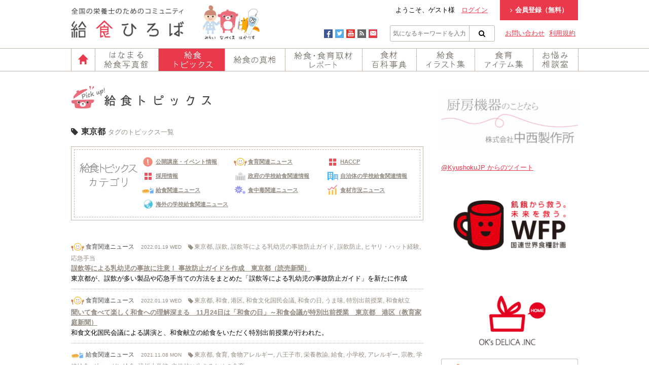

--- FILE ---
content_type: text/html; charset=UTF-8
request_url: https://www.kyushoku.jp/topics/topics-tag/%E6%9D%B1%E4%BA%AC%E9%83%BD/
body_size: 62875
content:
<!DOCTYPE html PUBLIC "-//W3C//DTD XHTML 1.0 Transitional//EN" "http://www.w3.org/TR/xhtml1/DTD/xhtml1-transitional.dtd">
<html xmlns="http://www.w3.org/1999/xhtml" xml:lang="ja" xmlns:fb="http://ogp.me/ns/fb#">
<head>
    <meta http-equiv="Content-Type" content="text/html;charset=UTF-8">
    <title>給食トピックス | 給食ひろば</title>

    <meta name="keywords" content="給食ひろば,給食広場,給食,学校給食,食育,栄養士,菜友,スターレシピ" />
    <meta name="description" content="給食トピックス | 給食ひろば | 給食ひろばは学校給食に関する情報を全国の栄養士と共有するコミュニティサイトです。" />
    <meta name="viewport" content="width=device-width" />

    <link rel="stylesheet" href="/common/css/reset.css?modified=200224" />
    <link rel="stylesheet" href="/common/css/base.css?modified=200224" />
    <link rel="stylesheet" href="/common/css/style.css?modified=200224" />

    
    <meta property="og:type" content="blog">
<meta property="og:title" content="給食トピックス | 給食ひろば">
<meta property="og:url" content="http://www.kyushoku.jp/index.php">
<meta property="og:description" content="給食トピックス | 給食ひろば | 給食ひろばは学校給食に関する情報を全国の栄養士と共有するコミュニティサイトです。">
<meta property="og:image" content="https://www.kyushoku.jp/common/img/sns.png">
<meta name="twitter:card" content="summary">
<meta property="og:site_name" content="給食ひろば">
<meta name="twitter:site" content="@KyushokuJP">

    <link rel='dns-prefetch' href='//s.w.org' />
<link rel="alternate" type="application/rss+xml" title="給食ひろば &raquo; 給食トピックス フィード" href="https://www.kyushoku.jp/topics/feed/" />
		<!-- This site uses the Google Analytics by MonsterInsights plugin v7.17.0 - Using Analytics tracking - https://www.monsterinsights.com/ -->
							<script src="//www.googletagmanager.com/gtag/js?id=UA-55942537-1"  type="text/javascript" data-cfasync="false"></script>
			<script type="text/javascript" data-cfasync="false">
				var mi_version = '7.17.0';
				var mi_track_user = true;
				var mi_no_track_reason = '';
				
								var disableStr = 'ga-disable-UA-55942537-1';

				/* Function to detect opted out users */
				function __gtagTrackerIsOptedOut() {
					return document.cookie.indexOf( disableStr + '=true' ) > - 1;
				}

				/* Disable tracking if the opt-out cookie exists. */
				if ( __gtagTrackerIsOptedOut() ) {
					window[disableStr] = true;
				}

				/* Opt-out function */
				function __gtagTrackerOptout() {
					document.cookie = disableStr + '=true; expires=Thu, 31 Dec 2099 23:59:59 UTC; path=/';
					window[disableStr] = true;
				}

				if ( 'undefined' === typeof gaOptout ) {
					function gaOptout() {
						__gtagTrackerOptout();
					}
				}
								window.dataLayer = window.dataLayer || [];
				if ( mi_track_user ) {
					function __gtagTracker() {dataLayer.push( arguments );}
					__gtagTracker( 'js', new Date() );
					__gtagTracker( 'set', {
						'developer_id.dZGIzZG' : true,
						                    });
					__gtagTracker( 'config', 'UA-55942537-1', {
						forceSSL:true,					} );
										window.gtag = __gtagTracker;										(
						function () {
							/* https://developers.google.com/analytics/devguides/collection/analyticsjs/ */
							/* ga and __gaTracker compatibility shim. */
							var noopfn = function () {
								return null;
							};
							var newtracker = function () {
								return new Tracker();
							};
							var Tracker = function () {
								return null;
							};
							var p = Tracker.prototype;
							p.get = noopfn;
							p.set = noopfn;
							p.send = function (){
								var args = Array.prototype.slice.call(arguments);
								args.unshift( 'send' );
								__gaTracker.apply(null, args);
							};
							var __gaTracker = function () {
								var len = arguments.length;
								if ( len === 0 ) {
									return;
								}
								var f = arguments[len - 1];
								if ( typeof f !== 'object' || f === null || typeof f.hitCallback !== 'function' ) {
									if ( 'send' === arguments[0] ) {
										var hitConverted, hitObject = false, action;
										if ( 'event' === arguments[1] ) {
											if ( 'undefined' !== typeof arguments[3] ) {
												hitObject = {
													'eventAction': arguments[3],
													'eventCategory': arguments[2],
													'eventLabel': arguments[4],
													'value': arguments[5] ? arguments[5] : 1,
												}
											}
										}
										if ( typeof arguments[2] === 'object' ) {
											hitObject = arguments[2];
										}
										if ( typeof arguments[5] === 'object' ) {
											Object.assign( hitObject, arguments[5] );
										}
										if ( 'undefined' !== typeof (
											arguments[1].hitType
										) ) {
											hitObject = arguments[1];
										}
										if ( hitObject ) {
											action = 'timing' === arguments[1].hitType ? 'timing_complete' : hitObject.eventAction;
											hitConverted = mapArgs( hitObject );
											__gtagTracker( 'event', action, hitConverted );
										}
									}
									return;
								}

								function mapArgs( args ) {
									var gaKey, hit = {};
									var gaMap = {
										'eventCategory': 'event_category',
										'eventAction': 'event_action',
										'eventLabel': 'event_label',
										'eventValue': 'event_value',
										'nonInteraction': 'non_interaction',
										'timingCategory': 'event_category',
										'timingVar': 'name',
										'timingValue': 'value',
										'timingLabel': 'event_label',
									};
									for ( gaKey in gaMap ) {
										if ( 'undefined' !== typeof args[gaKey] ) {
											hit[gaMap[gaKey]] = args[gaKey];
										}
									}
									return hit;
								}

								try {
									f.hitCallback();
								} catch ( ex ) {
								}
							};
							__gaTracker.create = newtracker;
							__gaTracker.getByName = newtracker;
							__gaTracker.getAll = function () {
								return [];
							};
							__gaTracker.remove = noopfn;
							__gaTracker.loaded = true;
							window['__gaTracker'] = __gaTracker;
						}
					)();
									} else {
										console.log( "" );
					( function () {
							function __gtagTracker() {
								return null;
							}
							window['__gtagTracker'] = __gtagTracker;
							window['gtag'] = __gtagTracker;
					} )();
									}
			</script>
				<!-- / Google Analytics by MonsterInsights -->
				<script type="text/javascript">
			window._wpemojiSettings = {"baseUrl":"https:\/\/s.w.org\/images\/core\/emoji\/11.2.0\/72x72\/","ext":".png","svgUrl":"https:\/\/s.w.org\/images\/core\/emoji\/11.2.0\/svg\/","svgExt":".svg","source":{"concatemoji":"https:\/\/www.kyushoku.jp\/wp-includes\/js\/wp-emoji-release.min.js?ver=5.1.8"}};
			!function(a,b,c){function d(a,b){var c=String.fromCharCode;l.clearRect(0,0,k.width,k.height),l.fillText(c.apply(this,a),0,0);var d=k.toDataURL();l.clearRect(0,0,k.width,k.height),l.fillText(c.apply(this,b),0,0);var e=k.toDataURL();return d===e}function e(a){var b;if(!l||!l.fillText)return!1;switch(l.textBaseline="top",l.font="600 32px Arial",a){case"flag":return!(b=d([55356,56826,55356,56819],[55356,56826,8203,55356,56819]))&&(b=d([55356,57332,56128,56423,56128,56418,56128,56421,56128,56430,56128,56423,56128,56447],[55356,57332,8203,56128,56423,8203,56128,56418,8203,56128,56421,8203,56128,56430,8203,56128,56423,8203,56128,56447]),!b);case"emoji":return b=d([55358,56760,9792,65039],[55358,56760,8203,9792,65039]),!b}return!1}function f(a){var c=b.createElement("script");c.src=a,c.defer=c.type="text/javascript",b.getElementsByTagName("head")[0].appendChild(c)}var g,h,i,j,k=b.createElement("canvas"),l=k.getContext&&k.getContext("2d");for(j=Array("flag","emoji"),c.supports={everything:!0,everythingExceptFlag:!0},i=0;i<j.length;i++)c.supports[j[i]]=e(j[i]),c.supports.everything=c.supports.everything&&c.supports[j[i]],"flag"!==j[i]&&(c.supports.everythingExceptFlag=c.supports.everythingExceptFlag&&c.supports[j[i]]);c.supports.everythingExceptFlag=c.supports.everythingExceptFlag&&!c.supports.flag,c.DOMReady=!1,c.readyCallback=function(){c.DOMReady=!0},c.supports.everything||(h=function(){c.readyCallback()},b.addEventListener?(b.addEventListener("DOMContentLoaded",h,!1),a.addEventListener("load",h,!1)):(a.attachEvent("onload",h),b.attachEvent("onreadystatechange",function(){"complete"===b.readyState&&c.readyCallback()})),g=c.source||{},g.concatemoji?f(g.concatemoji):g.wpemoji&&g.twemoji&&(f(g.twemoji),f(g.wpemoji)))}(window,document,window._wpemojiSettings);
		</script>
		<style type="text/css">
img.wp-smiley,
img.emoji {
	display: inline !important;
	border: none !important;
	box-shadow: none !important;
	height: 1em !important;
	width: 1em !important;
	margin: 0 .07em !important;
	vertical-align: -0.1em !important;
	background: none !important;
	padding: 0 !important;
}
</style>
	<link rel='stylesheet' id='wp-block-library-css'  href='https://www.kyushoku.jp/wp-includes/css/dist/block-library/style.min.css?ver=5.1.8' type='text/css' media='all' />
<script type='text/javascript'>
/* <![CDATA[ */
var monsterinsights_frontend = {"js_events_tracking":"true","download_extensions":"doc,pdf,ppt,zip,xls,docx,pptx,xlsx","inbound_paths":"[]","home_url":"https:\/\/www.kyushoku.jp","hash_tracking":"false","ua":"UA-55942537-1"};
/* ]]> */
</script>
<script type='text/javascript' src='https://www.kyushoku.jp/wp-content/plugins/google-analytics-for-wordpress/assets/js/frontend-gtag.min.js?ver=7.17.0'></script>
<link rel='https://api.w.org/' href='https://www.kyushoku.jp/wp-json/' />
</head>
<body>
<div id="fb-root"></div>
<script>(function(d, s, id) {
  var js, fjs = d.getElementsByTagName(s)[0];
  if (d.getElementById(id)) return;
  js = d.createElement(s); js.id = id;
  js.src = "//connect.facebook.net/ja_JP/sdk.js#xfbml=1&version=v2.0";
  fjs.parentNode.insertBefore(js, fjs);
}(document, 'script', 'facebook-jssdk'));</script>

    <div id="head" class="block">
        <div class="layout clearfix">
                        <p class="head-site-name"><a href="/"><img src="/common/img/header/logo.png" width="223" height="60" alt="給食ひろばは学校給食に関する情報を全国の栄養士と共有するコミュニティサイトです。 給食ひろば" /></a></p>
                        <p class="head-character"><img src="/common/img/header/character.png" width="113" height="68" alt="みらい / なべくま / はかりす" /></p>
            <div class="head-right-block">
                                <ul class="head-member-menu">
                    <li>ようこそ、ゲスト様　<a href="/apply/login/">ログイン</a></li>
                    <li class="apply"><a href="/apply/"><i class="icon icon-angle-right"></i>会員登録（無料）</a></li>
                </ul>
                                <ul class="head-sub-menu">
                    <li><a href="/contact/">お問い合わせ</a></li>
                    <li><a href="/terms/">利用規約</a></li>
                </ul>
                <ul class="head-search">
                    <li><a class="facebook" href="https://www.facebook.com/kyushoku.jp" target="_blank"><i class="icon icon-facebook"></i></a></li>
                    <li><a class="twitter" href="https://twitter.com/KyushokuJP" target="_blank"><i class="icon icon-twitter"></i></a></li>
                    <li><a class="youtube" href="https://www.youtube.com/channel/UCcpPZiQj46Fr0C6OueJHqIA" target="_blank"><i class="icon icon-youtube"></i></a></li>
                    <li><a class="rss" href="/feed/"><i class="icon icon-rss"></i></a></li>
                    <li><a class="mail" href="/contact/"><i class="icon icon-mail"></i></a></li>
                    <li class="search-box">
                        <form action="/" method="get">
                            <input type="text" name="s" value="" placeholder="気になるキーワードを入力" />
                            <button class="icon icon-search" type="submit"></button>
                        </form>
                    </li>
                </ul>
            </div>
        </div>
    </div>
    <div id="navi" class="block">
        <ul class="layout clearfix">
            <li><a href="/" class="sprite-image navi01">ホーム</a></li>
            <li><a href="/photo/" class="sprite-image navi09">はなまる給食写真館</a></li>
            <li><a href="/topics/" class="sprite-image navi02 act">給食トピックス</a></li>
            <li><a href="/truth/" class="sprite-image navi03">給食の真相</a></li>
            <li><a href="/report/" class="sprite-image navi04">給食・食育取材レポート</a></li>
            <li><a href="/encyclopaedia/" class="sprite-image navi05">食材百科事典</a></li>
            <li><a href="/illust/" class="sprite-image navi06">給食イラスト集</a></li>
            <li><a href="/item/" class="sprite-image navi07">食育アイテム集</a></li>
            <li><a href="/counseling/" class="sprite-image navi08">お悩み相談室</a></li>
        </ul>
    </div>


            <div id="content" class="layout clearfix">
                <div id="topics" class="main-block">
                    <div class="topics-wrap">
                        <h1 class="contents-name"><img src="/common/img/h-topics.png" alt="給食トピックス" width="277" height="56"></h1>
                        <p class="query-name query-tag"><i class="icon icon-tag"></i> 東京都<small>タグのトピックス一覧</small></p>

                        <div class="category-choose">
                            <div class="category-inner clearfix">
                                <h2><img src="/common/img/topics/category-head.png" width="114" height="48" alt="給食トピックスカテゴリー"></h2>
                                <ul>
                                                                        <li class="topics-event"><a href="https://www.kyushoku.jp/topics/topics-cat/event/"><i class="topics-icon"></i>公開講座・イベント情報</a></li>
                                                                        <li class="topics-education"><a href="https://www.kyushoku.jp/topics/topics-cat/education/"><i class="topics-icon"></i>食育関連ニュース</a></li>
                                                                        <li class="topics-haccp"><a href="https://www.kyushoku.jp/topics/topics-cat/haccp/"><i class="topics-icon"></i>HACCP</a></li>
                                                                        <li class="topics-%e6%8e%a1%e7%94%a8%e6%83%85%e5%a0%b1"><a href="https://www.kyushoku.jp/topics/topics-cat/%e6%8e%a1%e7%94%a8%e6%83%85%e5%a0%b1/"><i class="topics-icon"></i>採用情報</a></li>
                                                                        <li class="topics-government"><a href="https://www.kyushoku.jp/topics/topics-cat/government/"><i class="topics-icon"></i>政府の学校給食関連情報</a></li>
                                                                        <li class="topics-organization"><a href="https://www.kyushoku.jp/topics/topics-cat/organization/"><i class="topics-icon"></i>自治体の学校給食関連情報</a></li>
                                                                        <li class="topics-schoollunch"><a href="https://www.kyushoku.jp/topics/topics-cat/schoollunch/"><i class="topics-icon"></i>給食関連ニュース</a></li>
                                                                        <li class="topics-poisoning"><a href="https://www.kyushoku.jp/topics/topics-cat/poisoning/"><i class="topics-icon"></i>食中毒関連ニュース</a></li>
                                                                        <li class="topics-market"><a href="https://www.kyushoku.jp/topics/topics-cat/market/"><i class="topics-icon"></i>食材市況ニュース</a></li>
                                                                        <li class="topics-overseas"><a href="https://www.kyushoku.jp/topics/topics-cat/overseas/"><i class="topics-icon"></i>海外の学校給食関連ニュース</a></li>
                                                                    </ul>
                            </div>
                        </div>

                        <div class="topics-list topics-list-section">
                            <div class="list-wrap">
                                <dl>
                                                                        <dt class="education">
                                        <span class="cat"><a href="https://www.kyushoku.jp/topics/topics-cat/education/" rel="tag">食育関連ニュース</a></span>
                                        <span class="date">2022.01.19 WED</span>
                                        <span class="tag"><a href="https://www.kyushoku.jp/topics/topics-tag/%e6%9d%b1%e4%ba%ac%e9%83%bd/" rel="tag">東京都</a>, <a href="https://www.kyushoku.jp/topics/topics-tag/%e8%aa%a4%e9%a3%b2/" rel="tag">誤飲</a>, <a href="https://www.kyushoku.jp/topics/topics-tag/%e8%aa%a4%e9%a3%b2%e7%ad%89%e3%81%ab%e3%82%88%e3%82%8b%e4%b9%b3%e5%b9%bc%e5%85%90%e3%81%ae%e4%ba%8b%e6%95%85%e9%98%b2%e6%ad%a2%e3%82%ac%e3%82%a4%e3%83%89/" rel="tag">誤飲等による乳幼児の事故防止ガイド</a>, <a href="https://www.kyushoku.jp/topics/topics-tag/%e8%aa%a4%e9%a3%b2%e9%98%b2%e6%ad%a2/" rel="tag">誤飲防止</a>, <a href="https://www.kyushoku.jp/topics/topics-tag/%e3%83%92%e3%83%a4%e3%83%aa%e3%83%bb%e3%83%8f%e3%83%83%e3%83%88%e7%b5%8c%e9%a8%93/" rel="tag">ヒヤリ・ハット経験</a>, <a href="https://www.kyushoku.jp/topics/topics-tag/%e5%bf%9c%e6%80%a5%e6%89%8b%e5%bd%93/" rel="tag">応急手当</a></span>                                    </dt>
                                        <dd><a href="https://www.kyushoku.jp/topics/22315" target="_blank">誤飲等による乳幼児の事故に注意！ 事故防止ガイドを作成　東京都（読売新聞）</a>
                                                                                        <br>東京都が、誤飲が多い製品や応急手当ての方法をまとめた「誤飲等による乳幼児の事故防止ガイド」を新たに作成                                                                                    </dd>
                                                                        <dt class="education">
                                        <span class="cat"><a href="https://www.kyushoku.jp/topics/topics-cat/education/" rel="tag">食育関連ニュース</a></span>
                                        <span class="date">2022.01.19 WED</span>
                                        <span class="tag"><a href="https://www.kyushoku.jp/topics/topics-tag/%e6%9d%b1%e4%ba%ac%e9%83%bd/" rel="tag">東京都</a>, <a href="https://www.kyushoku.jp/topics/topics-tag/%e5%92%8c%e9%a3%9f/" rel="tag">和食</a>, <a href="https://www.kyushoku.jp/topics/topics-tag/%e6%b8%af%e5%8c%ba/" rel="tag">港区</a>, <a href="https://www.kyushoku.jp/topics/topics-tag/%e5%92%8c%e9%a3%9f%e6%96%87%e5%8c%96%e5%9b%bd%e6%b0%91%e4%bc%9a%e8%ad%b0/" rel="tag">和食文化国民会議</a>, <a href="https://www.kyushoku.jp/topics/topics-tag/%e5%92%8c%e9%a3%9f%e3%81%ae%e6%97%a5/" rel="tag">和食の日</a>, <a href="https://www.kyushoku.jp/topics/topics-tag/%e3%81%86%e3%81%be%e5%91%b3/" rel="tag">うま味</a>, <a href="https://www.kyushoku.jp/topics/topics-tag/%e7%89%b9%e5%88%a5%e5%87%ba%e5%89%8d%e6%8e%88%e6%a5%ad/" rel="tag">特別出前授業</a>, <a href="https://www.kyushoku.jp/topics/topics-tag/%e5%92%8c%e9%a3%9f%e7%8c%ae%e7%ab%8b/" rel="tag">和食献立</a></span>                                    </dt>
                                        <dd><a href="https://www.kyushoku.jp/topics/22314" target="_blank">聞いて食べて楽しく和食への理解深まる　11月24日は「和食の日」～和食会議が特別出前授業　東京都　港区（教育家庭新聞）</a>
                                                                                        <br>和食文化国民会議による講演と、和食献立の給食をいただく特別出前授業が行われた。                                                                                    </dd>
                                                                        <dt class="schoollunch">
                                        <span class="cat"><a href="https://www.kyushoku.jp/topics/topics-cat/schoollunch/" rel="tag">給食関連ニュース</a></span>
                                        <span class="date">2021.11.08 MON</span>
                                        <span class="tag"><a href="https://www.kyushoku.jp/topics/topics-tag/%e6%9d%b1%e4%ba%ac%e9%83%bd/" rel="tag">東京都</a>, <a href="https://www.kyushoku.jp/topics/topics-tag/%e9%a3%9f%e8%82%b2/" rel="tag">食育</a>, <a href="https://www.kyushoku.jp/topics/topics-tag/%e9%a3%9f%e7%89%a9%e3%82%a2%e3%83%ac%e3%83%ab%e3%82%ae%e3%83%bc/" rel="tag">食物アレルギー</a>, <a href="https://www.kyushoku.jp/topics/topics-tag/%e5%85%ab%e7%8e%8b%e5%ad%90%e5%b8%82/" rel="tag">八王子市</a>, <a href="https://www.kyushoku.jp/topics/topics-tag/%e6%a0%84%e9%a4%8a%e6%95%99%e8%ab%ad/" rel="tag">栄養教諭</a>, <a href="https://www.kyushoku.jp/topics/topics-tag/%e7%b5%a6%e9%a3%9f/" rel="tag">給食</a>, <a href="https://www.kyushoku.jp/topics/topics-tag/%e5%b0%8f%e5%ad%a6%e6%a0%a1/" rel="tag">小学校</a>, <a href="https://www.kyushoku.jp/topics/topics-tag/%e3%82%a2%e3%83%ac%e3%83%ab%e3%82%ae%e3%83%bc/" rel="tag">アレルギー</a>, <a href="https://www.kyushoku.jp/topics/topics-tag/%e5%ae%97%e6%95%99/" rel="tag">宗教</a>, <a href="https://www.kyushoku.jp/topics/topics-tag/%e5%ad%a6%e6%a0%a1%e7%b5%a6%e9%a3%9f/" rel="tag">学校給食</a>, <a href="https://www.kyushoku.jp/topics/topics-tag/%e3%83%b4%e3%82%a3%e3%83%bc%e3%82%ac%e3%83%b3%e7%b5%a6%e9%a3%9f/" rel="tag">ヴィーガン給食</a>, <a href="https://www.kyushoku.jp/topics/topics-tag/%e6%b5%85%e5%b7%9d%e5%b0%8f%e5%ad%a6%e6%a0%a1/" rel="tag">浅川小学校</a>, <a href="https://www.kyushoku.jp/topics/topics-tag/%e4%b8%bb%e4%bd%93%e7%9a%84%e3%81%ab%e7%94%9f%e3%81%8d%e3%82%8b%e3%81%9f%e3%82%81%e3%81%ae%e9%a3%9f%e8%82%b2/" rel="tag">主体的に生きるための食育</a></span>                                    </dt>
                                        <dd><a href="https://www.kyushoku.jp/topics/22238" target="_blank">「ヴィーガン給食」採り入れた公立小学校　みんなで食べられ、みんながおいしい　東京都　八王子市（朝日新聞デジタル）</a>
                                                                                        <br>東京都内のある小学校では「ヴィーガン給食」の提供が始まった。2カ月に1回、公立校で初の定期的な取り組み。                                                                                    </dd>
                                                                        <dt class="education">
                                        <span class="cat"><a href="https://www.kyushoku.jp/topics/topics-cat/education/" rel="tag">食育関連ニュース</a></span>
                                        <span class="date">2021.10.25 MON</span>
                                        <span class="tag"><a href="https://www.kyushoku.jp/topics/topics-tag/%e6%9d%b1%e4%ba%ac%e9%83%bd/" rel="tag">東京都</a>, <a href="https://www.kyushoku.jp/topics/topics-tag/%e8%be%b2%e6%9e%97%e6%b0%b4%e7%94%a3%e7%9c%81/" rel="tag">農林水産省</a>, <a href="https://www.kyushoku.jp/topics/topics-tag/%e7%89%b9%e5%88%a5%e6%8e%88%e6%a5%ad/" rel="tag">特別授業</a>, <a href="https://www.kyushoku.jp/topics/topics-tag/%e7%92%b0%e5%a2%83%e7%9c%81/" rel="tag">環境省</a>, <a href="https://www.kyushoku.jp/topics/topics-tag/%e6%b8%af%e5%8c%ba/" rel="tag">港区</a>, <a href="https://www.kyushoku.jp/topics/topics-tag/%e5%b0%8f%e5%ad%a6%e6%a0%a1/" rel="tag">小学校</a>, <a href="https://www.kyushoku.jp/topics/topics-tag/%e6%b6%88%e8%b2%bb%e8%80%85%e5%ba%81/" rel="tag">消費者庁</a>, <a href="https://www.kyushoku.jp/topics/topics-tag/sdgs/" rel="tag">SDGs</a>, <a href="https://www.kyushoku.jp/topics/topics-tag/%e3%80%8c%e9%a3%9f%e5%93%81%e3%83%ad%e3%82%b9%e5%89%8a%e6%b8%9b%e6%9c%88%e9%96%93%e3%80%8d/" rel="tag">「食品ロス削減月間」</a>, <a href="https://www.kyushoku.jp/topics/topics-tag/%e9%a3%9f%e5%93%81%e3%83%ad%e3%82%b9%e5%89%8a%e6%b8%9b%e3%81%ab%e5%90%91%e3%81%91%e3%81%9f%e5%8f%96%e7%b5%84/" rel="tag">食品ロス削減に向けた取組</a>, <a href="https://www.kyushoku.jp/topics/topics-tag/%e7%b7%8f%e5%90%88%e5%ad%a6%e7%bf%92%e3%81%ae%e6%99%82%e9%96%93/" rel="tag">総合学習の時間</a></span>                                    </dt>
                                        <dd><a href="https://www.kyushoku.jp/topics/22221" target="_blank">給食企業の葉隠勇進、都内小学校で「SDGsと給食」をテーマに特別授業　東京都　港区（食品産業新聞社）</a>
                                                                                        <br>10月は「食品ロス削減月間」である。農水省・消費者庁・環境省の3省庁では連携して、多面的に普及活動を展開している。学校給食を受託する小学校で「SDGsと給食」をテーマに特別授業を行った取組みを紹介。                                                                                    </dd>
                                                                        <dt class="poisoning">
                                        <span class="cat"><a href="https://www.kyushoku.jp/topics/topics-cat/poisoning/" rel="tag">食中毒関連ニュース</a></span>
                                        <span class="date">2021.10.06 WED</span>
                                        <span class="tag"><a href="https://www.kyushoku.jp/topics/topics-tag/%e6%9d%b1%e4%ba%ac%e9%83%bd/" rel="tag">東京都</a>, <a href="https://www.kyushoku.jp/topics/topics-tag/%e4%bf%9d%e8%82%b2%e5%9c%92/" rel="tag">保育園</a>, <a href="https://www.kyushoku.jp/topics/topics-tag/%e9%a3%9f%e4%b8%ad%e6%af%92/" rel="tag">食中毒</a>, <a href="https://www.kyushoku.jp/topics/topics-tag/%e7%b5%a6%e9%a3%9f/" rel="tag">給食</a>, <a href="https://www.kyushoku.jp/topics/topics-tag/%e3%82%b5%e3%83%b3%e3%83%9e/" rel="tag">サンマ</a>, <a href="https://www.kyushoku.jp/topics/topics-tag/%e7%99%ba%e7%96%b9/" rel="tag">発疹</a>, <a href="https://www.kyushoku.jp/topics/topics-tag/%e6%ad%a6%e8%94%b5%e6%9d%91%e5%b1%b1%e5%b8%82/" rel="tag">武蔵村山市</a>, <a href="https://www.kyushoku.jp/topics/topics-tag/%e3%83%92%e3%82%b9%e3%82%bf%e3%83%9f%e3%83%b3%e9%a3%9f%e4%b8%ad%e6%af%92/" rel="tag">ヒスタミン食中毒</a>, <a href="https://www.kyushoku.jp/topics/topics-tag/%e9%a1%94%e9%9d%a2%e7%b4%85%e6%bd%ae/" rel="tag">顔面紅潮</a></span>                                    </dt>
                                        <dd><a href="https://www.kyushoku.jp/topics/22202" target="_blank">保育園でヒスタミン食中毒　園児１７人発症　東京都　武蔵村山市（東京都福祉保健局）</a>
                                                                                        <br>顔面紅潮、発疹等の症状。同園で提供された給食についてヒスタミンの検査を実施したところ、検食（さんまの梅味噌焼き） から8.8mg/100g、残品（さんまの梅味噌焼き）から120mg/100gを検出した。                                                                                    </dd>
                                                                        <dt class="schoollunch">
                                        <span class="cat"><a href="https://www.kyushoku.jp/topics/topics-cat/schoollunch/" rel="tag">給食関連ニュース</a></span>
                                        <span class="date">2021.09.08 WED</span>
                                        <span class="tag"><a href="https://www.kyushoku.jp/topics/topics-tag/%e6%9d%b1%e4%ba%ac%e9%83%bd/" rel="tag">東京都</a>, <a href="https://www.kyushoku.jp/topics/topics-tag/%e5%85%ac%e4%bc%9a%e8%a8%88%e5%8c%96/" rel="tag">公会計化</a>, <a href="https://www.kyushoku.jp/topics/topics-tag/%e7%ab%8b%e5%b7%9d%e5%b8%82/" rel="tag">立川市</a>, <a href="https://www.kyushoku.jp/topics/topics-tag/%e5%ad%a6%e6%a0%a1%e7%b5%a6%e9%a3%9f%e8%b2%bb/" rel="tag">学校給食費</a>, <a href="https://www.kyushoku.jp/topics/topics-tag/%e5%ad%a6%e6%a0%a1%e7%b5%a6%e9%a3%9f%e8%b2%bb%e5%be%b4%e5%8f%8e/" rel="tag">学校給食費徴収</a>, <a href="https://www.kyushoku.jp/topics/topics-tag/%e5%ae%9f%e8%a8%bc%e5%ae%9f%e9%a8%93/" rel="tag">実証実験</a>, <a href="https://www.kyushoku.jp/topics/topics-tag/ntt%e3%83%95%e3%82%a1%e3%82%a4%e3%83%8a%e3%83%b3%e3%82%b9/" rel="tag">NTTファイナンス</a>, <a href="https://www.kyushoku.jp/topics/topics-tag/%e3%82%af%e3%83%a9%e3%82%a6%e3%83%89%e5%9e%8b%e6%b1%ba%e6%b8%88%e3%82%bd%e3%83%aa%e3%83%a5%e3%83%bc%e3%82%b7%e3%83%a7%e3%83%b3/" rel="tag">クラウド型決済ソリューション</a>, <a href="https://www.kyushoku.jp/topics/topics-tag/%e6%a5%bd%e3%80%85%e3%82%af%e3%83%a9%e3%82%a6%e3%83%89%e6%b1%ba%e6%b8%88%e3%82%b5%e3%83%bc%e3%83%93%e3%82%b9/" rel="tag">楽々クラウド決済サービス</a>, <a href="https://www.kyushoku.jp/topics/topics-tag/%e7%ab%8b%e5%b7%9d%e5%b8%82%e6%95%99%e8%82%b2%e5%a7%94%e5%93%a1%e4%bc%9a/" rel="tag">立川市教育委員会</a>, <a href="https://www.kyushoku.jp/topics/topics-tag/%e5%85%ac%e4%bc%9a%e8%a8%88%e5%8c%96%e6%8e%a8%e9%80%b2/" rel="tag">公会計化推進</a></span>                                    </dt>
                                        <dd><a href="https://www.kyushoku.jp/topics/22170" target="_blank">NTTファイナンス、立川市と学校給食費の徴収・管理効率化に関する実証実験 　東京都　立川市（マイナビニュース）</a>
                                                                                        <br>クラウド型の決済ソリューション「楽々クラウド決済サービス」を活用した実証実験を行い、学校給食費の公会計化に向けた有効性を検証したことを発表した。                                                                                    </dd>
                                                                        <dt class="schoollunch">
                                        <span class="cat"><a href="https://www.kyushoku.jp/topics/topics-cat/schoollunch/" rel="tag">給食関連ニュース</a></span>
                                        <span class="date">2021.08.18 WED</span>
                                        <span class="tag"><a href="https://www.kyushoku.jp/topics/topics-tag/%e6%9d%b1%e4%ba%ac%e9%83%bd/" rel="tag">東京都</a>, <a href="https://www.kyushoku.jp/topics/topics-tag/%e7%94%ba%e7%94%b0%e5%b8%82/" rel="tag">町田市</a>, <a href="https://www.kyushoku.jp/topics/topics-tag/%e3%83%ac%e3%82%b7%e3%83%94/" rel="tag">レシピ</a>, <a href="https://www.kyushoku.jp/topics/topics-tag/%e7%8c%ae%e7%ab%8b/" rel="tag">献立</a>, <a href="https://www.kyushoku.jp/topics/topics-tag/%e3%83%ac%e3%82%b7%e3%83%94%e5%8b%95%e7%94%bb/" rel="tag">レシピ動画</a>, <a href="https://www.kyushoku.jp/topics/topics-tag/2020%e7%94%ba%e7%94%b0%e5%b8%82%e4%b8%ad%e5%ad%a6%e6%a0%a1%e6%9c%9d%e9%a3%9f%e3%83%ac%e3%82%b7%e3%83%94%e3%82%b3%e3%83%b3%e3%83%86%e3%82%b9%e3%83%88/" rel="tag">2020町田市中学校朝食レシピコンテスト</a>, <a href="https://www.kyushoku.jp/topics/topics-tag/%e5%84%aa%e7%a7%80%e4%bd%9c%e5%93%81/" rel="tag">優秀作品</a>, <a href="https://www.kyushoku.jp/topics/topics-tag/%e3%81%8a%e3%81%86%e3%81%a1%e6%99%82%e9%96%93/" rel="tag">おうち時間</a></span>                                    </dt>
                                        <dd><a href="https://www.kyushoku.jp/topics/22148" target="_blank">2020町田市立中学校朝食レシピコンテスト優秀作品 レシピ動画を公開中！　町田市（まちだ子育てサイト）</a>
                                                                                        <br>町田市の中学校給食では「2020町田市立中学校朝食レシピコンテスト」の優秀作品の献立を提供しています。 レシピの動画、料理レシピサービス「クックパッド」でもレシピを公開中。                                                                                    </dd>
                                                                        <dt class="schoollunch">
                                        <span class="cat"><a href="https://www.kyushoku.jp/topics/topics-cat/schoollunch/" rel="tag">給食関連ニュース</a></span>
                                        <span class="date">2021.05.24 MON</span>
                                        <span class="tag"><a href="https://www.kyushoku.jp/topics/topics-tag/%e6%9d%b1%e4%ba%ac%e9%83%bd/" rel="tag">東京都</a>, <a href="https://www.kyushoku.jp/topics/topics-tag/%e7%8b%9b%e6%b1%9f%e5%b8%82/" rel="tag">狛江市</a>, <a href="https://www.kyushoku.jp/topics/topics-tag/%e6%96%b0%e5%9e%8b%e3%82%b3%e3%83%ad%e3%83%8a%e3%82%a6%e3%82%a4%e3%83%ab%e3%82%b9/" rel="tag">新型コロナウイルス</a>, <a href="https://www.kyushoku.jp/topics/topics-tag/%e3%82%aa%e3%83%b3%e3%83%a9%e3%82%a4%e3%83%b3%e6%8e%88%e6%a5%ad/" rel="tag">オンライン授業</a></span>                                    </dt>
                                        <dd><a href="https://www.kyushoku.jp/topics/22104" target="_blank">遠隔授業「一から模索だ」　変異型対応に悩む学校現場（日本経済新聞）</a>
                                                                                    </dd>
                                                                        <dt class="schoollunch">
                                        <span class="cat"><a href="https://www.kyushoku.jp/topics/topics-cat/schoollunch/" rel="tag">給食関連ニュース</a></span>
                                        <span class="date">2021.01.26 TUE</span>
                                        <span class="tag"><a href="https://www.kyushoku.jp/topics/topics-tag/%e6%9d%b1%e4%ba%ac%e9%83%bd/" rel="tag">東京都</a>, <a href="https://www.kyushoku.jp/topics/topics-tag/%e5%85%ab%e7%8e%8b%e5%ad%90%e5%b8%82/" rel="tag">八王子市</a>, <a href="https://www.kyushoku.jp/topics/topics-tag/%e5%a7%89%e5%a6%b9%e9%83%bd%e5%b8%82/" rel="tag">姉妹都市</a>, <a href="https://www.kyushoku.jp/topics/topics-tag/%e6%96%b0%e5%9e%8b%e3%82%b3%e3%83%ad%e3%83%8a%e3%82%a6%e3%82%a4%e3%83%ab%e3%82%b9/" rel="tag">新型コロナウイルス</a>, <a href="https://www.kyushoku.jp/topics/topics-tag/%e7%b5%8c%e6%b8%88%e5%af%be%e7%ad%96/" rel="tag">経済対策</a>, <a href="https://www.kyushoku.jp/topics/topics-tag/%e5%8c%97%e9%9b%aa%e7%89%9b/" rel="tag">北雪牛</a></span>                                    </dt>
                                        <dd><a href="https://www.kyushoku.jp/topics/21966" target="_blank">姉妹都市の苦境を給食で応援　生産者支援、八王子の全小中で北海道・苫小牧のブランド牛「北雪牛」を提供（東京新聞）</a>
                                                                                    </dd>
                                                                        <dt class="schoollunch">
                                        <span class="cat"><a href="https://www.kyushoku.jp/topics/topics-cat/schoollunch/" rel="tag">給食関連ニュース</a></span>
                                        <span class="date">2021.01.21 THU</span>
                                        <span class="tag"><a href="https://www.kyushoku.jp/topics/topics-tag/%e6%9d%b1%e4%ba%ac%e9%83%bd/" rel="tag">東京都</a>, <a href="https://www.kyushoku.jp/topics/topics-tag/%e4%b8%ad%e5%ad%a6%e6%a0%a1%e7%b5%a6%e9%a3%9f/" rel="tag">中学校給食</a>, <a href="https://www.kyushoku.jp/topics/topics-tag/%e7%94%ba%e7%94%b0%e5%b8%82/" rel="tag">町田市</a></span>                                    </dt>
                                        <dd><a href="https://www.kyushoku.jp/topics/21959" target="_blank">町田の中学全員給食へ　市教委　センター方式で用地検討（読売新聞）</a>
                                                                                    </dd>
                                                                        <dt class="schoollunch">
                                        <span class="cat"><a href="https://www.kyushoku.jp/topics/topics-cat/schoollunch/" rel="tag">給食関連ニュース</a></span>
                                        <span class="date">2021.01.19 TUE</span>
                                        <span class="tag"><a href="https://www.kyushoku.jp/topics/topics-tag/%e6%9d%b1%e4%ba%ac%e9%83%bd/" rel="tag">東京都</a>, <a href="https://www.kyushoku.jp/topics/topics-tag/%e5%85%ab%e7%8e%8b%e5%ad%90%e5%b8%82/" rel="tag">八王子市</a>, <a href="https://www.kyushoku.jp/topics/topics-tag/%e5%92%8c%e7%89%9b/" rel="tag">和牛</a>, <a href="https://www.kyushoku.jp/topics/topics-tag/%e8%8b%ab%e5%b0%8f%e7%89%a7%e5%b8%82/" rel="tag">苫小牧市</a>, <a href="https://www.kyushoku.jp/topics/topics-tag/%e6%96%b0%e5%9e%8b%e3%82%b3%e3%83%ad%e3%83%8a%e3%82%a6%e3%82%a4%e3%83%ab%e3%82%b9/" rel="tag">新型コロナウイルス</a>, <a href="https://www.kyushoku.jp/topics/topics-tag/covid-19/" rel="tag">COVID-19</a>, <a href="https://www.kyushoku.jp/topics/topics-tag/%e5%8c%97%e9%9b%aa%e7%89%9b/" rel="tag">北雪牛</a></span>                                    </dt>
                                        <dd><a href="https://www.kyushoku.jp/topics/21953" target="_blank">子どもたちに高級牛丼の給食…コロナ禍で需要減の和牛を活用　東京・八王子市（TOKYO　MX）</a>
                                                                                    </dd>
                                                                        <dt class="schoollunch">
                                        <span class="cat"><a href="https://www.kyushoku.jp/topics/topics-cat/schoollunch/" rel="tag">給食関連ニュース</a></span>
                                        <span class="date">2021.01.18 MON</span>
                                        <span class="tag"><a href="https://www.kyushoku.jp/topics/topics-tag/%e6%9d%b1%e4%ba%ac%e9%83%bd/" rel="tag">東京都</a>, <a href="https://www.kyushoku.jp/topics/topics-tag/%e5%92%8c%e7%89%9b/" rel="tag">和牛</a>, <a href="https://www.kyushoku.jp/topics/topics-tag/%e6%b1%9f%e6%88%b8%e5%b7%9d%e5%8c%ba/" rel="tag">江戸川区</a>, <a href="https://www.kyushoku.jp/topics/topics-tag/%e6%96%b0%e5%9e%8b%e3%82%b3%e3%83%ad%e3%83%8a%e3%82%a6%e3%82%a4%e3%83%ab%e3%82%b9/" rel="tag">新型コロナウイルス</a>, <a href="https://www.kyushoku.jp/topics/topics-tag/covid-19/" rel="tag">COVID-19</a>, <a href="https://www.kyushoku.jp/topics/topics-tag/%e7%b5%8c%e6%b8%88%e5%af%be%e7%ad%96/" rel="tag">経済対策</a></span>                                    </dt>
                                        <dd><a href="https://www.kyushoku.jp/topics/21946" target="_blank">思わず笑顔　江戸川区立の小中　コロナで需要減、生産者応援（東京新聞）</a>
                                                                                        <br>学校栄養職員が、新型コロナで生産者が困っていることを説明、牛の部位や和牛の定義などを分かりやすくクイズ形式で出題した。                                                                                     </dd>
                                                                        <dt class="schoollunch">
                                        <span class="cat"><a href="https://www.kyushoku.jp/topics/topics-cat/schoollunch/" rel="tag">給食関連ニュース</a></span>
                                        <span class="date">2020.12.17 THU</span>
                                        <span class="tag"><a href="https://www.kyushoku.jp/topics/topics-tag/%e6%9d%b1%e4%ba%ac%e9%83%bd/" rel="tag">東京都</a>, <a href="https://www.kyushoku.jp/topics/topics-tag/%e7%89%b9%e5%88%a5%e6%94%af%e6%8f%b4%e5%ad%a6%e6%a0%a1/" rel="tag">特別支援学校</a>, <a href="https://www.kyushoku.jp/topics/topics-tag/%e6%95%99%e5%ae%a4%e4%b8%8d%e8%b6%b3/" rel="tag">教室不足</a></span>                                    </dt>
                                        <dd><a href="https://www.kyushoku.jp/topics/21915" target="_blank">段ボールで間仕切り　特別支援学校の教室不足深刻　「設置基準の策定は悲願」（毎日新聞）</a>
                                                                                    </dd>
                                                                        <dt class="poisoning">
                                        <span class="cat"><a href="https://www.kyushoku.jp/topics/topics-cat/poisoning/" rel="tag">食中毒関連ニュース</a></span>
                                        <span class="date">2020.12.14 MON</span>
                                        <span class="tag"><a href="https://www.kyushoku.jp/topics/topics-tag/%e6%9d%b1%e4%ba%ac%e9%83%bd/" rel="tag">東京都</a>, <a href="https://www.kyushoku.jp/topics/topics-tag/%e4%bf%9d%e8%82%b2%e5%9c%92/" rel="tag">保育園</a>, <a href="https://www.kyushoku.jp/topics/topics-tag/%e9%a3%9f%e4%b8%ad%e6%af%92/" rel="tag">食中毒</a>, <a href="https://www.kyushoku.jp/topics/topics-tag/%e6%9d%89%e4%b8%a6%e5%8c%ba/" rel="tag">杉並区</a>, <a href="https://www.kyushoku.jp/topics/topics-tag/%e3%81%a0%e3%81%97%e3%83%91%e3%83%83%e3%82%af/" rel="tag">だしパック</a></span>                                    </dt>
                                        <dd><a href="https://www.kyushoku.jp/topics/21903" target="_blank">給食のうどんで食中毒　浮上した「原因食材」に深まる謎（朝日新聞）</a>
                                                                                    </dd>
                                                                        <dt class="poisoning">
                                        <span class="cat"><a href="https://www.kyushoku.jp/topics/topics-cat/poisoning/" rel="tag">食中毒関連ニュース</a></span>
                                        <span class="date">2020.11.16 MON</span>
                                        <span class="tag"><a href="https://www.kyushoku.jp/topics/topics-tag/%e6%9d%b1%e4%ba%ac%e9%83%bd/" rel="tag">東京都</a>, <a href="https://www.kyushoku.jp/topics/topics-tag/%e5%b0%8f%e6%9d%be%e8%8f%9c/" rel="tag">小松菜</a>, <a href="https://www.kyushoku.jp/topics/topics-tag/%e6%b1%9f%e6%88%b8%e5%b7%9d%e5%8c%ba/" rel="tag">江戸川区</a></span>                                    </dt>
                                        <dd><a href="https://www.kyushoku.jp/topics/21836" target="_blank">＜新型コロナ＞小松菜の魅力ぎっしり　江戸川区が今年も冊子制作　持ち帰りやお取り寄せ特集（東京新聞）</a>
                                                                                        <br>新たに掲載したテークアウト商品は、シャキシャキの小松菜が敷き詰められたタレかつ丼、小松菜カレーなど。                                                                                    </dd>
                                                                        <dt class="schoollunch">
                                        <span class="cat"><a href="https://www.kyushoku.jp/topics/topics-cat/schoollunch/" rel="tag">給食関連ニュース</a></span>
                                        <span class="date">2020.10.30 FRI</span>
                                        <span class="tag"><a href="https://www.kyushoku.jp/topics/topics-tag/%e6%9d%b1%e4%ba%ac%e9%83%bd/" rel="tag">東京都</a>, <a href="https://www.kyushoku.jp/topics/topics-tag/%e9%a3%9f%e4%b8%ad%e6%af%92/" rel="tag">食中毒</a>, <a href="https://www.kyushoku.jp/topics/topics-tag/%e3%82%ab%e3%83%b3%e3%83%94%e3%83%ad%e3%83%90%e3%82%af%e3%82%bf%e3%83%bc/" rel="tag">カンピロバクター</a>, <a href="https://www.kyushoku.jp/topics/topics-tag/%e4%b8%ad%e9%87%8e%e5%8c%ba/" rel="tag">中野区</a></span>                                    </dt>
                                        <dd><a href="https://www.kyushoku.jp/topics/21788" target="_blank">児童ら１０５人が給食で食中毒　中野の小学校（産経新聞）</a>
                                                                                    </dd>
                                                                        <dt class="schoollunch">
                                        <span class="cat"><a href="https://www.kyushoku.jp/topics/topics-cat/schoollunch/" rel="tag">給食関連ニュース</a></span>
                                        <span class="date">2020.10.30 FRI</span>
                                        <span class="tag"><a href="https://www.kyushoku.jp/topics/topics-tag/%e6%9d%b1%e4%ba%ac%e9%83%bd/" rel="tag">東京都</a>, <a href="https://www.kyushoku.jp/topics/topics-tag/%e9%a3%9f%e4%b8%ad%e6%af%92/" rel="tag">食中毒</a>, <a href="https://www.kyushoku.jp/topics/topics-tag/%e4%b8%ad%e9%87%8e%e5%8c%ba/" rel="tag">中野区</a>, <a href="https://www.kyushoku.jp/topics/topics-tag/%e3%82%ab%e3%83%b3%e3%83%94%e3%83%ad%e3%83%90%e3%82%af%e3%82%bf%e2%80%95/" rel="tag">カンピロバクタ―</a></span>                                    </dt>
                                        <dd><a href="https://www.kyushoku.jp/topics/21787" target="_blank">中野の小学校、児童ら１０５人が集団食中毒…校内調理の給食が原因（読売新聞）</a>
                                                                                    </dd>
                                                                        <dt class="schoollunch">
                                        <span class="cat"><a href="https://www.kyushoku.jp/topics/topics-cat/schoollunch/" rel="tag">給食関連ニュース</a></span>
                                        <span class="date">2020.10.30 FRI</span>
                                        <span class="tag"><a href="https://www.kyushoku.jp/topics/topics-tag/%e6%9d%b1%e4%ba%ac%e9%83%bd/" rel="tag">東京都</a>, <a href="https://www.kyushoku.jp/topics/topics-tag/%e9%a3%9f%e4%b8%ad%e6%af%92/" rel="tag">食中毒</a>, <a href="https://www.kyushoku.jp/topics/topics-tag/%e3%82%ab%e3%83%b3%e3%83%94%e3%83%ad%e3%83%90%e3%82%af%e3%82%bf%e3%83%bc/" rel="tag">カンピロバクター</a>, <a href="https://www.kyushoku.jp/topics/topics-tag/%e4%b8%ad%e9%87%8e%e5%8c%ba/" rel="tag">中野区</a></span>                                    </dt>
                                        <dd><a href="https://www.kyushoku.jp/topics/21786" target="_blank">東京 中野区の小学校で児童ら105人が食中毒 給食が原因と断定（NHKNEWSWEB）</a>
                                                                                    </dd>
                                                                        <dt class="schoollunch">
                                        <span class="cat"><a href="https://www.kyushoku.jp/topics/topics-cat/schoollunch/" rel="tag">給食関連ニュース</a></span>
                                        <span class="date">2020.09.17 THU</span>
                                        <span class="tag"><a href="https://www.kyushoku.jp/topics/topics-tag/%e6%9d%b1%e4%ba%ac%e9%83%bd/" rel="tag">東京都</a>, <a href="https://www.kyushoku.jp/topics/topics-tag/%e6%94%b9%e4%bf%ae%e5%b7%a5%e4%ba%8b/" rel="tag">改修工事</a>, <a href="https://www.kyushoku.jp/topics/topics-tag/%e5%a4%8f%e4%bc%91%e3%81%bf%e7%9f%ad%e7%b8%ae/" rel="tag">夏休み短縮</a>, <a href="https://www.kyushoku.jp/topics/topics-tag/%e8%b1%8a%e5%b3%b6%e5%8c%ba/" rel="tag">豊島区</a>, <a href="https://www.kyushoku.jp/topics/topics-tag/%e6%96%b0%e5%9e%8b%e3%82%b3%e3%83%ad%e3%83%8a%e3%82%a6%e3%82%a4%e3%83%ab%e3%82%b9/" rel="tag">新型コロナウイルス</a>, <a href="https://www.kyushoku.jp/topics/topics-tag/covid-19/" rel="tag">COVID-19</a></span>                                    </dt>
                                        <dd><a href="https://www.kyushoku.jp/topics/21669" target="_blank">豊島区　豊成小の給食室改修を中止（建通新聞）</a>
                                                                                    </dd>
                                                                        <dt class="schoollunch">
                                        <span class="cat"><a href="https://www.kyushoku.jp/topics/topics-cat/schoollunch/" rel="tag">給食関連ニュース</a></span>
                                        <span class="date">2020.09.11 FRI</span>
                                        <span class="tag"><a href="https://www.kyushoku.jp/topics/topics-tag/%e6%9d%b1%e4%ba%ac%e9%83%bd/" rel="tag">東京都</a>, <a href="https://www.kyushoku.jp/topics/topics-tag/%e5%9c%b0%e7%94%a3%e5%9c%b0%e6%b6%88/" rel="tag">地産地消</a>, <a href="https://www.kyushoku.jp/topics/topics-tag/%e5%85%ab%e7%8e%8b%e5%ad%90%e5%b8%82/" rel="tag">八王子市</a>, <a href="https://www.kyushoku.jp/topics/topics-tag/%e3%83%91%e3%83%83%e3%82%b7%e3%83%a7%e3%83%b3%e3%83%95%e3%83%ab%e3%83%bc%e3%83%84/" rel="tag">パッションフルーツ</a></span>                                    </dt>
                                        <dd><a href="https://www.kyushoku.jp/topics/21652" target="_blank">八王子発、情熱の輪　「特産」パッションフルーツ、逆境超え（中日新聞）</a>
                                                                                        <br>「農家の皆さん、八王子を盛り上げようとしてくれている。子どもたちから家庭においしさが伝われば応援になるのでは」                                                                                    </dd>
                                                                    </dl>
                            </div>
                        </div>
                    </div>

                    <div class="pagination"><span class="current">1</span><a href='https://www.kyushoku.jp/topics/topics-tag/%E6%9D%B1%E4%BA%AC%E9%83%BD/page/2/' class="inactive">2</a><a href='https://www.kyushoku.jp/topics/topics-tag/%E6%9D%B1%E4%BA%AC%E9%83%BD/page/3/' class="inactive">3</a><a href="https://www.kyushoku.jp/topics/topics-tag/%E6%9D%B1%E4%BA%AC%E9%83%BD/page/2/">&rsaquo;</a><a href='https://www.kyushoku.jp/topics/topics-tag/%E6%9D%B1%E4%BA%AC%E9%83%BD/page/30/'>&raquo;</a><span>ページ 1 / 30</span></div>

                    <div class="latest-tag">
                        <h2>給食トピックス注目ワード</h2>
                        <ul>
                                                    <li><a href="https://www.kyushoku.jp/topics/topics-tag/%e3%83%80%e3%83%8e%e3%83%b3/">ダノン (1)</a></li>
                                                    <li><a href="https://www.kyushoku.jp/topics/topics-tag/%e6%a0%84%e9%a4%8a%e3%83%95%e3%82%a9%e3%83%bc%e3%83%a9%e3%83%a0/">栄養フォーラム (1)</a></li>
                                                    <li><a href="https://www.kyushoku.jp/topics/topics-tag/%e7%92%b0%e5%a2%83%e3%81%a8%e5%81%a5%e5%ba%b7%e3%82%92%e5%ae%88%e3%82%8b%e9%a3%9f%e4%ba%8b/">環境と健康を守る食事 (1)</a></li>
                                                    <li><a href="https://www.kyushoku.jp/topics/topics-tag/%e9%a3%9f%e8%82%b2/">食育 (857)</a></li>
                                                    <li><a href="https://www.kyushoku.jp/topics/topics-tag/%e7%b5%a6%e9%a3%9f/">給食 (110)</a></li>
                                                    <li><a href="https://www.kyushoku.jp/topics/topics-tag/%e7%b5%a6%e9%a3%9f%e6%8c%87%e5%b0%8e/">給食指導 (64)</a></li>
                                                    <li><a href="https://www.kyushoku.jp/topics/topics-tag/%e3%83%95%e3%83%bc%e3%83%89%e3%83%ad%e3%82%b9/">フードロス (4)</a></li>
                                                    <li><a href="https://www.kyushoku.jp/topics/topics-tag/%e5%ae%8c%e9%a3%9f/">完食 (6)</a></li>
                                                    <li><a href="https://www.kyushoku.jp/topics/topics-tag/%e5%ad%a6%e6%a0%a1%e7%b5%a6%e9%a3%9f/">学校給食 (104)</a></li>
                                                    <li><a href="https://www.kyushoku.jp/topics/topics-tag/%e3%83%95%e3%83%aa%e3%83%bc%e3%83%a9%e3%83%b3%e3%82%b9%e3%83%86%e3%82%a3%e3%83%bc%e3%83%81%e3%83%a3%e3%83%bc/">フリーランスティーチャー (1)</a></li>
                                                    <li><a href="https://www.kyushoku.jp/topics/topics-tag/%e7%b4%8d%e5%be%97%e6%84%9f/">納得感 (1)</a></li>
                                                    <li><a href="https://www.kyushoku.jp/topics/topics-tag/%e7%95%b0%e7%89%a9%e6%b7%b7%e5%85%a5/">異物混入 (854)</a></li>
                                                    <li><a href="https://www.kyushoku.jp/topics/topics-tag/%e4%bf%9d%e8%82%b2%e6%89%80/">保育所 (33)</a></li>
                                                    <li><a href="https://www.kyushoku.jp/topics/topics-tag/%e9%87%91%e5%b1%9e%e7%89%87/">金属片 (175)</a></li>
                                                    <li><a href="https://www.kyushoku.jp/topics/topics-tag/%e7%a5%9e%e5%a5%88%e5%b7%9d%e7%9c%8c/">神奈川県 (779)</a></li>
                                                    <li><a href="https://www.kyushoku.jp/topics/topics-tag/%e5%8b%95%e7%94%bb/">動画 (14)</a></li>
                                                    <li><a href="https://www.kyushoku.jp/topics/topics-tag/%e9%a3%9f%e3%81%b9%e6%ae%8b%e3%81%97/">食べ残し (45)</a></li>
                                                    <li><a href="https://www.kyushoku.jp/topics/topics-tag/%e6%ae%8b%e9%a3%9f/">残食 (5)</a></li>
                                                    <li><a href="https://www.kyushoku.jp/topics/topics-tag/%e7%b5%a6%e9%a3%9f%e6%99%82%e9%96%93/">給食時間 (7)</a></li>
                                                    <li><a href="https://www.kyushoku.jp/topics/topics-tag/%e6%84%9b%e5%b7%9d%e7%94%ba/">愛川町 (11)</a></li>
                                                </ul>
                    </div>

                    <p class="back-link"><a href="/topics/">一覧に戻る</a></p>
                </div>

                <div class="side-block">
                                                            <div id="primary-sidebar" class="primary-sidebar widget-area">
                        <div class="widget-box"><h2 class="widgettitle">企業広告</h2>

	<ul class='xoxo blogroll'>
<li><a href="https://www.nakanishi.co.jp/" target="_blank"><img src="https://www.kyushoku.jp/wp-content/uploads/2017/04/170403.gif"  alt="①株式会社　中西製作所"  /></a></li>

	</ul>
</div>
                    </div><!-- #primary-sidebar -->

                    
                    
                    <div id="primary-sidebar" class="primary-sidebar widget-area">
                        <div class="widget-box">			<div class="textwidget">                        <a class="twitter-timeline" href="https://twitter.com/KyushokuJP" data-widget-id="519347955359178753">@KyushokuJP からのツイート</a>
                        <script>!function(d,s,id){var js,fjs=d.getElementsByTagName(s)[0],p=/^http:/.test(d.location)?'http':'https';if(!d.getElementById(id)){js=d.createElement(s);js.id=id;js.src=p+"://platform.twitter.com/widgets.js";fjs.parentNode.insertBefore(js,fjs);}}(document,"script","twitter-wjs");</script></div>
		</div><div class="widget-box"><h2 class="widgettitle">サービスサイト</h2>

	<ul class='xoxo blogroll'>
<li><a href="http://www.jawfp.org/redcup/"><img src="https://www.kyushoku.jp/wp-content/uploads/2023/09/WEP2.png"  alt="WFP"  /></a></li>

	</ul>
</div>
<div class="widget-box">			<div class="textwidget"><div class="fb-page" data-href="https://www.facebook.com/kyushoku.jp" data-width="270" data-height="290" data-small-header="true" data-adapt-container-width="true" data-hide-cover="false" data-show-facepile="true" data-show-posts="true"><div class="fb-xfbml-parse-ignore"><blockquote cite="https://www.facebook.com/kyushoku.jp"><a href="https://www.facebook.com/kyushoku.jp">給食ひろば</a></blockquote></div></div></div>
		</div><div class="widget-box"><h2 class="widgettitle">企業サイト</h2>

	<ul class='xoxo blogroll'>
<li><a href="https://www.oks-delica.jp/" title="Food is Life　大切な人が健康に過ごせる毎日を考える。そんなお弁当を私たちは届けます。" target="_blank"><img src="https://www.kyushoku.jp/wp-content/uploads/2016/07/42baa3f266b7e5f1eed1ea326daa4c98-e1468374767842.png"  alt="②オーケーズデリカ株式会社"  title="Food is Life　大切な人が健康に過ごせる毎日を考える。そんなお弁当を私たちは届けます。" /></a></li>
<li><a href="http://www.saiyu-sls.jp/" title="幸せな全社員が高い遂行力で学校給食をより良くします。" target="_blank"><img src="https://www.kyushoku.jp/common/img/parts/side-banner-saiyu_off.png"  alt="株式会社 菜友"  title="幸せな全社員が高い遂行力で学校給食をより良くします。" /></a></li>

	</ul>
</div>
                    </div><!-- #primary-sidebar -->
                </div>
            </div>
        <div id="foot">
            <div class="foot-map block">
                <div class="layout clearfix">
                    <ul class="foot-base-list">
                        <li><a href="/">トップ</a></li>
                        <li><a href="/apply/flow/">会員登録の流れ</a></li>
                        <li><a href="/sitemap/">サイトマップ</a></li>
                        <li><a href="https://www.oks-delica.jp/privacy/" target="_blank">プライバシーポリシー</a></li>
                        <li><a href="/contact/">お問い合わせ</a></li>
                        <li><a href="/terms/">利用規約</a></li>
                    </ul>
                    <div class="foot-content-list">
                        <ul>
                            <li><a href="/about/">給食ひろばとは</a></li>
                        </ul>
                        <dl>
                            <dt><a href="/topics/">給食トピックス</a></dt>
                            <dd>
                                <ul>
                                                                        <li><a href="https://www.kyushoku.jp/topics/topics-cat/event/">公開講座・イベント情報</a></li>
                                                                        <li><a href="https://www.kyushoku.jp/topics/topics-cat/education/">食育関連ニュース</a></li>
                                                                        <li><a href="https://www.kyushoku.jp/topics/topics-cat/haccp/">HACCP</a></li>
                                                                        <li><a href="https://www.kyushoku.jp/topics/topics-cat/%e6%8e%a1%e7%94%a8%e6%83%85%e5%a0%b1/">採用情報</a></li>
                                                                        <li><a href="https://www.kyushoku.jp/topics/topics-cat/government/">政府の学校給食関連情報</a></li>
                                                                        <li><a href="https://www.kyushoku.jp/topics/topics-cat/organization/">自治体の学校給食関連情報</a></li>
                                                                        <li><a href="https://www.kyushoku.jp/topics/topics-cat/schoollunch/">給食関連ニュース</a></li>
                                                                        <li><a href="https://www.kyushoku.jp/topics/topics-cat/poisoning/">食中毒関連ニュース</a></li>
                                                                        <li><a href="https://www.kyushoku.jp/topics/topics-cat/market/">食材市況ニュース</a></li>
                                                                        <li><a href="https://www.kyushoku.jp/topics/topics-cat/overseas/">海外の学校給食関連ニュース</a></li>
                                                                    </ul>
                            </dd>
                        </dl>
                        <ul>
                            <li><a href="/truth/">給食の真相</a></li>
                            <li><a href="/report/">給食・食育取材レポート</a></li>
                            <li><a href="/encyclopaedia/">食材百科事典</a></li>
                            <li><a href="/illust/">給食イラスト集</a></li>
                            <li><a href="/item/">食育アイテム集</a></li>
                            <li><a href="/counseling/">お悩み相談室</a></li>
                            <li><a href="/info/">運営からのお知らせ</a></li>
                        </ul>
                    </div>
                    <h1 class="foot-logo sprite-image">給食ひろばは学校給食に関する情報を全国の栄養士と共有するコミュニティサイトです。 給食ひろば</h1>
                </div>
            </div>
            <div class="foot-copy layout clearfix">
                <p class="powerd sprite-image">オーケーズデリカ株式会社</p>
                <p class="address">〒511-0854 三重県桑名市大字蓮花寺字惣作396-5　TEL／0594-21-3234　FAX／0594-23-4730　www.oks-delica.jp</p>
                <p class="copy">(c) 2023 OK's DELICA INC.</p>
            </div>
        </div>

        <script src="/common/js/jquery.js?modified=200224"></script>
        <script src="/common/js/jquery.easing.js?modified=200224"></script>
        <script src="/common/js/jquery.lh.js?modified=200224"></script>
        <script src="/common/js/base.js?modified=200224"></script>

        
        <script type='text/javascript' src='https://www.kyushoku.jp/wp-includes/js/wp-embed.min.js?ver=5.1.8'></script>

    </body>
</html>
